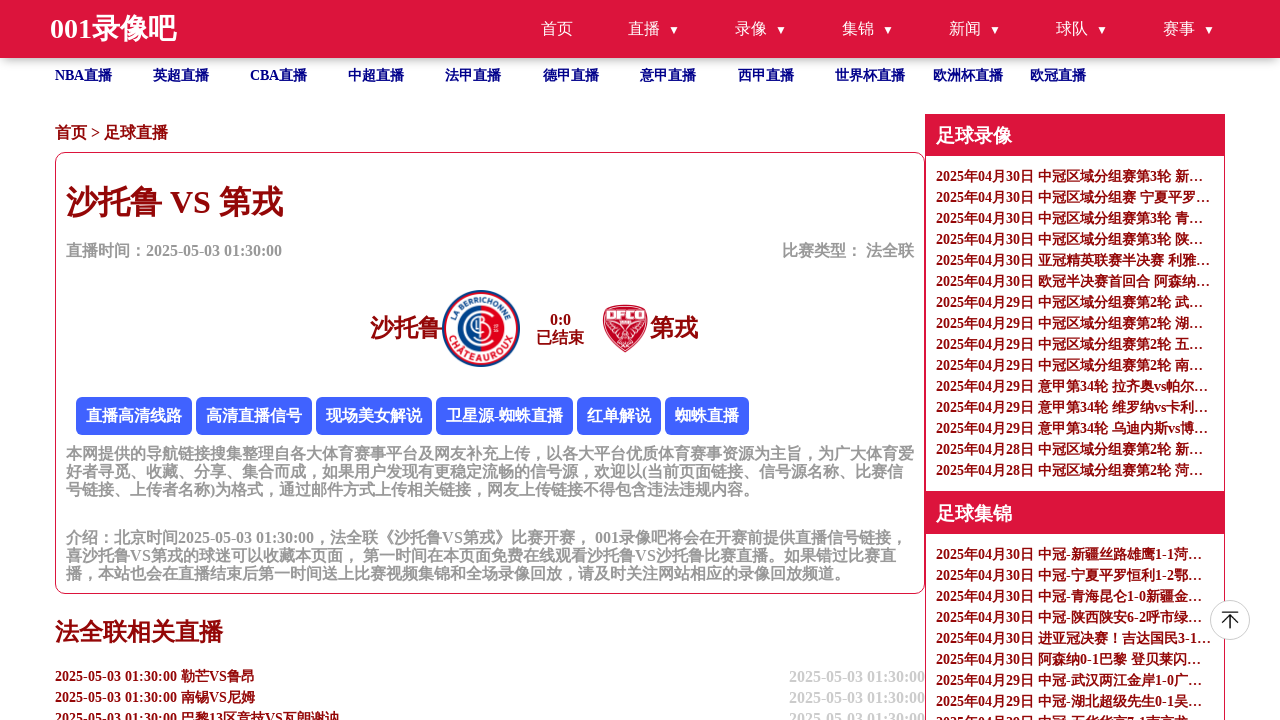

--- FILE ---
content_type: text/html
request_url: https://www.dameijiaoyu.com/zuqiuzhibo/2533.html
body_size: 7583
content:
<!DOCTYPE html>
<html lang="zh-CN">

<head>
    <meta http-equiv="Content-Type" content="text/html; charset=utf-8" />
    <meta name="viewport" content="width=device-width, initial-scale=1.0, maximum-scale=1.0, user-scalable=0" />
    <title>法全联直播_沙托鲁VS第戎录像回放_足球直播2025-05-03 01:30:00分在线观看-001录像吧</title>
    <meta name="keywords" content="沙托鲁VS第戎直播,沙托鲁VS第戎录像回放" />
    <meta name="description" content="001录像吧免费提供足球直播2025-05-03 01:30:00分沙托鲁VS第戎直播在线无插件观看,同时提供沙托鲁VS第戎录像回放及视频集锦免费观看。"/>
    <meta name="applicable-device" content="pc,mobile">
    <link href="/css/normalize.css" rel="stylesheet" type="text/css" />
    <link href="/css/style.css" rel="stylesheet" type="text/css" />
    <link rel="stylesheet" href="/css/fonticon.css" />
    <link rel="stylesheet" type="text/css" href="/css/iconfont.css" />
    <script src="/js/jquery.min.js"></script>
    <script>
        function abss(bls){
            var date = new Date(bls); //时间对象
            var str = date.getTime(); //转换成时间戳
            var now = Date.now();
            if(str > (now)){
                return "未开始 ";
            }else{
                if (now < (str+180*60*1000)){
                    return "直播中";
                }
                else{
                    return "已结束";
                }
            }
        }
    </script>
</head>

<body>
<header id="new-head">
    <div class="nav-container">
        <div class="logo">001录像吧</div>
        <ul class="nav-menu">
            <li><a href="/">首页</a></li>
            <li class="has-submenu">
                <a href="javascript:;">直播</a>
                <ul class="sub-menu">
                    <li><a href="/zuqiuzhibo/">足球直播</a></li>
                    <li><a href="/lanqiuzhibo/">篮球直播</a></li>
                </ul>
            </li>
            <li class="has-submenu">
                <a href="javascript:;">录像</a>
                <ul class="sub-menu">
                    <li><a href="/zqluxiang/">足球录像</a></li>
                    <li><a href="/lqluxiang/">篮球录像</a></li>
                </ul>
            </li>
            <li class="has-submenu">
                <a href="javascript:;">集锦</a>
                <ul class="sub-menu">
                    <li><a href="/zqjijin/">足球集锦</a></li>
                    <li><a href="/lqjijin/">篮球集锦</a></li>
                </ul>
            </li>
            <li class="has-submenu">
                <a href="javascript:;">新闻</a>
                <ul class="sub-menu">
                    <li><a href="/zqnews/">足球新闻</a></li>
                    <li><a href="/lqnews/">篮球新闻</a></li>
                </ul>
            </li>
            <li class="has-submenu">
                <a href="javascript:;">球队</a>
                <ul class="sub-menu">
                    <li><a href="/zqqd/">足球球队</a></li>
                    <li><a href="/lqqd/">篮球球队</a></li>
                </ul>
            </li>
            <li class="has-submenu">
                <a href="javascript:;">赛事</a>
                <ul class="sub-menu">
                    <li><a href="/saishi/zuqiu/">足球赛事</a></li>
                    <li><a href="/saishi/lanqiu/">篮球赛事</a></li>
                </ul>
            </li>
        </ul>
        <div class="menu-toggle">&#9776;</div>
    </div>
</header>
<ul class="site_container flex flex-row flex-wrap text-white hot_games">
    <li class=" hover">
        <a title="NBA直播" href="/lanqiu/nba/">NBA直播</a>
    </li>
    <li class=" hover">
        <a title="英超直播" href="/zuqiu/yingchao/">英超直播</a>
    </li>
    <li class=" hover">
        <a title="CBA直播" href="/lanqiu/cba/">CBA直播</a>
    </li>
    <li class=" hover">
        <a title="中超直播" href="/zuqiu/zhongchao/">中超直播</a>
    </li>
    <li class=" hover">
        <a title="法甲直播" href="/zuqiu/fajia/">法甲直播</a>
    </li>
    <li class=" hover">
        <a title="德甲直播" href="/zuqiu/dejia/">德甲直播</a>
    </li>
    <li class=" hover">
        <a title="意甲直播" href="/zuqiu/yijia/">意甲直播</a>
    </li>
    <li class=" hover">
        <a title="西甲直播" href="/zuqiu/xijia/">西甲直播</a>
    </li>
    <li class=" hover">
        <a title="世界杯"
           href="/zuqiu/shijiebei/">世界杯直播</a>
    </li>
    <li class=" hover">
        <a title="欧洲杯" href="/zuqiu/ouzhoubei/">欧洲杯直播</a>
    </li>
    <li class=" hover">
        <a title="欧冠" href="/zuqiu/ouguan/">欧冠直播</a>
    </li>
</ul>
<section class=" overflow-y-auto flex-1 ">
    <div class="flex gap-10px mt-30px flex-start site_container" id="page_content">

        <div class="flex-1 content" name="detail_zb">
            <p class="bread_crumbs">
                <a href="/">首页</a>&nbsp;>&nbsp;<a href="/zuqiuzhibo/">足球直播</a>            </p>
            <div class="tab_content">
                <div class="tab_content_item w-full">
                    <div class="w-full">
                        <h1>沙托鲁 VS 第戎</h1>
                        <div class="flex articale-info text-999999">
                            <span>直播时间：2025-05-03 01:30:00</span>
                            <span>
            比赛类型：
            <a href="javascript:void(0)" title="法全联">
             法全联            </a>
          </span>
                        </div>
                        <div class="flex w-full mt-30px justify-center">
                            <div class="flex reverse">
                                <img src="https://cdn.sportnanoapi.com/football/team/bb5e56788b036b1305fe02460fd4b095.png" onerror="this.src='/images/default.gif';"
                                     alt="沙托鲁logo" />
                                <h2>沙托鲁</h2>
                            </div>
                            <div class="vs text-center">
                                <span><b id="match_4189657_zhudui">0</b>:<b id="match_4189657_kedui">0</b></span>
                                <p class="match_info_btn"><script>document.write (abss("2025-05-03 01:30:00")); </script></p>
                            </div>
                            <div class="flex">
                                <img src="https://cdn.sportnanoapi.com/football/team/a2e31e2f8b46e71f9b16a59f8b60c2d1.png" onerror="this.src='/images/default.gif';"
                                     alt="第戎logo" />
                                <h2>第戎</h2>
                            </div>
                        </div>
                        <div class="mt-30px">
                            <div class="xinhao" id='signalConZ'>信号：
                                                               <script>var ssid='2533';</script>
                               <script type="text/javascript" src="/js/infor.js"></script>
                            </div>
                            <p class="text-999999">
                                本网提供的导航链接搜集整理自各大体育赛事平台及网友补充上传，以各大平台优质体育赛事资源为主旨，为广大体育爱好者寻觅、收藏、分享、集合而成，如果用户发现有更稳定流畅的信号源，欢迎以(当前页面链接、信号源名称、比赛信号链接、上传者名称)为格式，通过邮件方式上传相关链接，网友上传链接不得包含违法违规内容。
                            </p>
                        </div>
                        <div class="mt-30px">
                            <p class="text-999999">
                                介绍：北京时间2025-05-03 01:30:00，法全联《沙托鲁VS第戎》比赛开赛， 001录像吧将会在开赛前提供直播信号链接，喜沙托鲁VS第戎的球迷可以收藏本页面， 第一时间在本页面免费在线观看沙托鲁VS沙托鲁比赛直播。如果错过比赛直播，本站也会在直播结束后第一时间送上比赛视频集锦和全场录像回放，请及时关注网站相应的录像回放频道。
                            </p>
                        </div>

                    </div>
                </div>
            </div>
            <h2>法全联相关直播</h2>
            <ul class="">
                                                <li class="hover">
                    <a href="/zuqiuzhibo/2530.html"
                       title="2025-05-03 01:30:00 勒芒VS鲁昂" class="flex w-full justify-between">
                        <p class="single-ellipsis fight">2025-05-03 01:30:00 勒芒VS鲁昂</p>
                        <p class="text-right">2025-05-03 01:30:00</p>
                    </a>
                </li>
                                                <li class="hover">
                    <a href="/zuqiuzhibo/2531.html"
                       title="2025-05-03 01:30:00 南锡VS尼姆" class="flex w-full justify-between">
                        <p class="single-ellipsis fight">2025-05-03 01:30:00 南锡VS尼姆</p>
                        <p class="text-right">2025-05-03 01:30:00</p>
                    </a>
                </li>
                                                <li class="hover">
                    <a href="/zuqiuzhibo/2532.html"
                       title="2025-05-03 01:30:00 巴黎13区竞技VS瓦朗谢讷" class="flex w-full justify-between">
                        <p class="single-ellipsis fight">2025-05-03 01:30:00 巴黎13区竞技VS瓦朗谢讷</p>
                        <p class="text-right">2025-05-03 01:30:00</p>
                    </a>
                </li>
                                                <li class="hover">
                    <a href="/zuqiuzhibo/2533.html"
                       title="2025-05-03 01:30:00 沙托鲁VS第戎" class="flex w-full justify-between">
                        <p class="single-ellipsis fight">2025-05-03 01:30:00 沙托鲁VS第戎</p>
                        <p class="text-right">2025-05-03 01:30:00</p>
                    </a>
                </li>
                                                <li class="hover">
                    <a href="/zuqiuzhibo/2534.html"
                       title="2025-05-03 01:30:00 奎维利VS维尔赛斯" class="flex w-full justify-between">
                        <p class="single-ellipsis fight">2025-05-03 01:30:00 奎维利VS维尔赛斯</p>
                        <p class="text-right">2025-05-03 01:30:00</p>
                    </a>
                </li>
                                                <li class="hover">
                    <a href="/zuqiuzhibo/2535.html"
                       title="2025-05-03 01:30:00 普瑞兰斯VS维利法兰" class="flex w-full justify-between">
                        <p class="single-ellipsis fight">2025-05-03 01:30:00 普瑞兰斯VS维利法兰</p>
                        <p class="text-right">2025-05-03 01:30:00</p>
                    </a>
                </li>
                            </ul>
        </div>
        <ul class="right-side">
            
<li>
    <h3>足球录像</h3>
    <ul class="">
                <li class="">
            <a class="" href="/zqluxiang/2.html" title="2025年04月30日 中冠区域分组赛第3轮 新疆丝路雄鹰vs菏泽曹州 全场录像">
                <p class="single-ellipsis fight">2025年04月30日 中冠区域分组赛第3轮 新疆丝路雄鹰vs菏泽曹州 全场录像</p>
            </a>
        </li>
                <li class="">
            <a class="" href="/zqluxiang/1.html" title="2025年04月30日 中冠区域分组赛 宁夏平罗恒利vs鄂尔多斯市东胜区曼森 全场录像">
                <p class="single-ellipsis fight">2025年04月30日 中冠区域分组赛 宁夏平罗恒利vs鄂尔多斯市东胜区曼森 全场录像</p>
            </a>
        </li>
                <li class="">
            <a class="" href="/zqluxiang/9.html" title="2025年04月30日 中冠区域分组赛第3轮 青海昆仑vs新疆金盾 全场录像">
                <p class="single-ellipsis fight">2025年04月30日 中冠区域分组赛第3轮 青海昆仑vs新疆金盾 全场录像</p>
            </a>
        </li>
                <li class="">
            <a class="" href="/zqluxiang/13.html" title="2025年04月30日 中冠区域分组赛第3轮 陕西陕安vs呼和浩特星晨绿茵 全场录像">
                <p class="single-ellipsis fight">2025年04月30日 中冠区域分组赛第3轮 陕西陕安vs呼和浩特星晨绿茵 全场录像</p>
            </a>
        </li>
                <li class="">
            <a class="" href="/zqluxiang/17.html" title="2025年04月30日 亚冠精英联赛半决赛 利雅得新月vs吉达国民 全场录像">
                <p class="single-ellipsis fight">2025年04月30日 亚冠精英联赛半决赛 利雅得新月vs吉达国民 全场录像</p>
            </a>
        </li>
                <li class="">
            <a class="" href="/zqluxiang/7.html" title="2025年04月30日 欧冠半决赛首回合 阿森纳vs巴黎圣日耳曼 全场录像">
                <p class="single-ellipsis fight">2025年04月30日 欧冠半决赛首回合 阿森纳vs巴黎圣日耳曼 全场录像</p>
            </a>
        </li>
                <li class="">
            <a class="" href="/zqluxiang/19.html" title="2025年04月29日 中冠区域分组赛第2轮 武汉两江金岸vs广西布山 全场录像">
                <p class="single-ellipsis fight">2025年04月29日 中冠区域分组赛第2轮 武汉两江金岸vs广西布山 全场录像</p>
            </a>
        </li>
                <li class="">
            <a class="" href="/zqluxiang/20.html" title="2025年04月29日 中冠区域分组赛第2轮 湖北超级先生vs广东吴川青年 全场录像">
                <p class="single-ellipsis fight">2025年04月29日 中冠区域分组赛第2轮 湖北超级先生vs广东吴川青年 全场录像</p>
            </a>
        </li>
                <li class="">
            <a class="" href="/zqluxiang/28.html" title="2025年04月29日 中冠区域分组赛第2轮 五华华京vs南京龙胜 全场录像">
                <p class="single-ellipsis fight">2025年04月29日 中冠区域分组赛第2轮 五华华京vs南京龙胜 全场录像</p>
            </a>
        </li>
                <li class="">
            <a class="" href="/zqluxiang/30.html" title="2025年04月29日 中冠区域分组赛第2轮 南京铁虎vs海南双玉 全场录像">
                <p class="single-ellipsis fight">2025年04月29日 中冠区域分组赛第2轮 南京铁虎vs海南双玉 全场录像</p>
            </a>
        </li>
                <li class="">
            <a class="" href="/zqluxiang/31.html" title="2025年04月29日 意甲第34轮 拉齐奥vs帕尔马 全场录像">
                <p class="single-ellipsis fight">2025年04月29日 意甲第34轮 拉齐奥vs帕尔马 全场录像</p>
            </a>
        </li>
                <li class="">
            <a class="" href="/zqluxiang/37.html" title="2025年04月29日 意甲第34轮 维罗纳vs卡利亚里 全场录像">
                <p class="single-ellipsis fight">2025年04月29日 意甲第34轮 维罗纳vs卡利亚里 全场录像</p>
            </a>
        </li>
                <li class="">
            <a class="" href="/zqluxiang/40.html" title="2025年04月29日 意甲第34轮 乌迪内斯vs博洛尼亚 全场录像">
                <p class="single-ellipsis fight">2025年04月29日 意甲第34轮 乌迪内斯vs博洛尼亚 全场录像</p>
            </a>
        </li>
                <li class="">
            <a class="" href="/zqluxiang/41.html" title="2025年04月28日 中冠区域分组赛第2轮 新疆丝路雄鹰vs宁夏平罗恒利 全场录像">
                <p class="single-ellipsis fight">2025年04月28日 中冠区域分组赛第2轮 新疆丝路雄鹰vs宁夏平罗恒利 全场录像</p>
            </a>
        </li>
                <li class="">
            <a class="" href="/zqluxiang/51.html" title="2025年04月28日 中冠区域分组赛第2轮 菏泽曹州vs鄂尔多斯市东胜区曼森 全场录像">
                <p class="single-ellipsis fight">2025年04月28日 中冠区域分组赛第2轮 菏泽曹州vs鄂尔多斯市东胜区曼森 全场录像</p>
            </a>
        </li>
            </ul>
</li>
<li>
    <h3>足球集锦</h3>
    <ul class="">
                <li class="">
            <a class="" href="/zqjijin/3.html" title="2025年04月30日 中冠-新疆丝路雄鹰1-1菏泽曹州北体大 郑文煊补时绝平">
                <p class="single-ellipsis fight">2025年04月30日 中冠-新疆丝路雄鹰1-1菏泽曹州北体大 郑文煊补时绝平</p>
            </a>
        </li>
                <li class="">
            <a class="" href="/zqjijin/8.html" title="2025年04月30日 中冠-宁夏平罗恒利1-2鄂尔多斯曼森 沙地克精彩世界波">
                <p class="single-ellipsis fight">2025年04月30日 中冠-宁夏平罗恒利1-2鄂尔多斯曼森 沙地克精彩世界波</p>
            </a>
        </li>
                <li class="">
            <a class="" href="/zqjijin/14.html" title="2025年04月30日 中冠-青海昆仑1-0新疆金盾 姜嘉豪门前抢点破门">
                <p class="single-ellipsis fight">2025年04月30日 中冠-青海昆仑1-0新疆金盾 姜嘉豪门前抢点破门</p>
            </a>
        </li>
                <li class="">
            <a class="" href="/zqjijin/11.html" title="2025年04月30日 中冠-陕西陕安6-2呼市绿茵 张子龙帽子戏法">
                <p class="single-ellipsis fight">2025年04月30日 中冠-陕西陕安6-2呼市绿茵 张子龙帽子戏法</p>
            </a>
        </li>
                <li class="">
            <a class="" href="/zqjijin/29.html" title="2025年04月30日 进亚冠决赛！吉达国民3-1淘汰十人新月 菲尔米诺破门库利巴利染红">
                <p class="single-ellipsis fight">2025年04月30日 进亚冠决赛！吉达国民3-1淘汰十人新月 菲尔米诺破门库利巴利染红</p>
            </a>
        </li>
                <li class="">
            <a class="" href="/zqjijin/18.html" title="2025年04月30日 阿森纳0-1巴黎 登贝莱闪击+伤退多纳鲁马两扑单刀 梅里诺破门被吹">
                <p class="single-ellipsis fight">2025年04月30日 阿森纳0-1巴黎 登贝莱闪击+伤退多纳鲁马两扑单刀 梅里诺破门被吹</p>
            </a>
        </li>
                <li class="">
            <a class="" href="/zqjijin/21.html" title="2025年04月29日 中冠-武汉两江金岸1-0广西布山 中超旧将桂宏点射破门">
                <p class="single-ellipsis fight">2025年04月29日 中冠-武汉两江金岸1-0广西布山 中超旧将桂宏点射破门</p>
            </a>
        </li>
                <li class="">
            <a class="" href="/zqjijin/23.html" title="2025年04月29日 中冠-湖北超级先生0-1吴川青年 林华欢精彩远射制胜">
                <p class="single-ellipsis fight">2025年04月29日 中冠-湖北超级先生0-1吴川青年 林华欢精彩远射制胜</p>
            </a>
        </li>
                <li class="">
            <a class="" href="/zqjijin/32.html" title="2025年04月29日 中冠-五华华京7-1南京龙胜 张帅梅开二度">
                <p class="single-ellipsis fight">2025年04月29日 中冠-五华华京7-1南京龙胜 张帅梅开二度</p>
            </a>
        </li>
                <li class="">
            <a class="" href="/zqjijin/42.html" title="2025年04月29日 中冠-南京铁虎11-0海南双玉 五人梅开二度">
                <p class="single-ellipsis fight">2025年04月29日 中冠-南京铁虎11-0海南双玉 五人梅开二度</p>
            </a>
        </li>
                <li class="">
            <a class="" href="/zqjijin/39.html" title="2025年04月29日 欧青联-迪亚拉双响 巴塞罗那U19 4-1 特拉布宗U19夺冠">
                <p class="single-ellipsis fight">2025年04月29日 欧青联-迪亚拉双响 巴塞罗那U19 4-1 特拉布宗U19夺冠</p>
            </a>
        </li>
                <li class="">
            <a class="" href="/zqjijin/34.html" title="2025年04月29日 英冠-拉吉替补双响田中碧破门 利兹联4-0布里斯托尔城">
                <p class="single-ellipsis fight">2025年04月29日 英冠-拉吉替补双响田中碧破门 利兹联4-0布里斯托尔城</p>
            </a>
        </li>
                <li class="">
            <a class="" href="/zqjijin/44.html" title="2025年04月29日 意甲-佩德罗、翁德雷卡梅开二度 拉齐奥2-2战平帕尔马">
                <p class="single-ellipsis fight">2025年04月29日 意甲-佩德罗、翁德雷卡梅开二度 拉齐奥2-2战平帕尔马</p>
            </a>
        </li>
                <li class="">
            <a class="" href="/zqjijin/48.html" title="2025年04月29日 意甲-帕沃莱蒂破门戴奥拉替补建功 卡利亚里客场2-0十人维罗纳">
                <p class="single-ellipsis fight">2025年04月29日 意甲-帕沃莱蒂破门戴奥拉替补建功 卡利亚里客场2-0十人维罗纳</p>
            </a>
        </li>
                <li class="">
            <a class="" href="/zqjijin/54.html" title="2025年04月29日 意甲-双方互交白卷 乌迪内斯0-0闷平博洛尼亚">
                <p class="single-ellipsis fight">2025年04月29日 意甲-双方互交白卷 乌迪内斯0-0闷平博洛尼亚</p>
            </a>
        </li>
            </ul>
</li>

<li>
    <h3>足球新闻</h3>
    <ul class="">
                <li class="">
            <a class="" href="/zqnews/21.html" title="梅西为备战世界杯拒绝踢法甲?法媒辟谣:假消息">
                <p class="single-ellipsis fight">梅西为备战世界杯拒绝踢法甲?法媒辟谣:假消息</p>
            </a>
        </li>
                <li class="">
            <a class="" href="/zqnews/22.html" title="提前下班!梅西中柱后下场 与内少80分钟返回更衣室">
                <p class="single-ellipsis fight">提前下班!梅西中柱后下场 与内少80分钟返回更衣室</p>
            </a>
        </li>
                <li class="">
            <a class="" href="/zqnews/25.html" title="刺激!前后夹击下法甲球员惊天倒勾 进球后拒绝庆祝">
                <p class="single-ellipsis fight">刺激!前后夹击下法甲球员惊天倒勾 进球后拒绝庆祝</p>
            </a>
        </li>
                <li class="">
            <a class="" href="/zqnews/36.html" title="倒霉!梅西法甲生涯第13次中柱 必进球遭姆巴佩&quot;解围&quot;">
                <p class="single-ellipsis fight">倒霉!梅西法甲生涯第13次中柱 必进球遭姆巴佩&quot;解围&quot;</p>
            </a>
        </li>
                <li class="">
            <a class="" href="/zqnews/40.html" title="复出就绝杀！87分钟日本国脚法甲破门 9战已轰4球">
                <p class="single-ellipsis fight">复出就绝杀！87分钟日本国脚法甲破门 9战已轰4球</p>
            </a>
        </li>
                <li class="">
            <a class="" href="/zqnews/42.html" title="复活!33岁桑切斯法甲梅开二度 四大联赛全有进球">
                <p class="single-ellipsis fight">复活!33岁桑切斯法甲梅开二度 四大联赛全有进球</p>
            </a>
        </li>
                <li class="">
            <a class="" href="/zqnews/91.html" title="下轮赢球夺首冠却停赛！31岁凯恩炮轰主裁：他来拜仁主场就为出名">
                <p class="single-ellipsis fight">下轮赢球夺首冠却停赛！31岁凯恩炮轰主裁：他来拜仁主场就为出名</p>
            </a>
        </li>
                <li class="">
            <a class="" href="/zqnews/1.html" title="普利西奇加盟米兰至今已造50球，同期意甲球员仅次于劳塔罗">
                <p class="single-ellipsis fight">普利西奇加盟米兰至今已造50球，同期意甲球员仅次于劳塔罗</p>
            </a>
        </li>
                <li class="">
            <a class="" href="/zqnews/3.html" title="科纳特：夺冠之后差点哭了，无法用语言来形容我的感受">
                <p class="single-ellipsis fight">科纳特：夺冠之后差点哭了，无法用语言来形容我的感受</p>
            </a>
        </li>
                <li class="">
            <a class="" href="/zqnews/4.html" title="三位后卫重伤，皇马后防线遭受重创，西甲要争冠难了">
                <p class="single-ellipsis fight">三位后卫重伤，皇马后防线遭受重创，西甲要争冠难了</p>
            </a>
        </li>
                <li class="">
            <a class="" href="/zqnews/6.html" title="曼晚：西甲新规限制转会费分摊年限，贝蒂斯或无法永久签下安东尼">
                <p class="single-ellipsis fight">曼晚：西甲新规限制转会费分摊年限，贝蒂斯或无法永久签下安东尼</p>
            </a>
        </li>
                <li class="">
            <a class="" href="/zqnews/7.html" title="官方：狼堡队长阿诺德红牌追加禁赛1场，无缘打多特">
                <p class="single-ellipsis fight">官方：狼堡队长阿诺德红牌追加禁赛1场，无缘打多特</p>
            </a>
        </li>
                <li class="">
            <a class="" href="/zqnews/8.html" title="马略卡后卫：我站在裁判一边，我连放个屁都能上皇马电视台">
                <p class="single-ellipsis fight">马略卡后卫：我站在裁判一边，我连放个屁都能上皇马电视台</p>
            </a>
        </li>
                <li class="">
            <a class="" href="/zqnews/9.html" title="德天空：法兰克福、朗斯等希望租借拜仁门将佩雷兹，球员倾向于外租留德甲">
                <p class="single-ellipsis fight">德天空：法兰克福、朗斯等希望租借拜仁门将佩雷兹，球员倾向于外租留德甲</p>
            </a>
        </li>
                <li class="">
            <a class="" href="/zqnews/10.html" title="2年前的今日，亚马尔替补登场上演西甲首秀，今夜欧冠半决赛将迎巴萨百场里程碑">
                <p class="single-ellipsis fight">2年前的今日，亚马尔替补登场上演西甲首秀，今夜欧冠半决赛将迎巴萨百场里程碑</p>
            </a>
        </li>
            </ul>
</li>

<li>
    <h3>热门标签</h3>
    <ul class="">
                        <a href="/search/625.html" title="今晚中国队足球直播在哪看">今晚中国队足球直播在哪看</a>&nbsp;&nbsp;&nbsp;
                        <a href="/search/1405.html" title="微博nba回放全场中文录像高清">微博nba回放全场中文录像高清</a>&nbsp;&nbsp;&nbsp;
                        <a href="/search/863.html" title="扑虎">扑虎</a>&nbsp;&nbsp;&nbsp;
                        <a href="/search/214.html" title="辽宁男篮直播在线观看">辽宁男篮直播在线观看</a>&nbsp;&nbsp;&nbsp;
                        <a href="/search/1221.html" title="中央五套节目表直播">中央五套节目表直播</a>&nbsp;&nbsp;&nbsp;
                        <a href="/search/1271.html" title="cba北控队员名单">cba北控队员名单</a>&nbsp;&nbsp;&nbsp;
                        <a href="/search/599.html" title="意甲彩经">意甲彩经</a>&nbsp;&nbsp;&nbsp;
                        <a href="/search/780.html" title="ufc直播">ufc直播</a>&nbsp;&nbsp;&nbsp;
                        <a href="/search/880.html" title="u20亚洲杯比赛赛程直播">u20亚洲杯比赛赛程直播</a>&nbsp;&nbsp;&nbsp;
                        <a href="/search/901.html" title="韩国k联赛最新积分榜">韩国k联赛最新积分榜</a>&nbsp;&nbsp;&nbsp;
                        <a href="/search/819.html" title="免费nba直播网站高清">免费nba直播网站高清</a>&nbsp;&nbsp;&nbsp;
                        <a href="/search/1056.html" title="cba直播回放">cba直播回放</a>&nbsp;&nbsp;&nbsp;
                        <a href="/search/197.html" title="辽宁男篮直播">辽宁男篮直播</a>&nbsp;&nbsp;&nbsp;
                        <a href="/search/436.html" title="nba直播泡泡网">nba直播泡泡网</a>&nbsp;&nbsp;&nbsp;
                        <a href="/search/555.html" title="广东体育频道节目表">广东体育频道节目表</a>&nbsp;&nbsp;&nbsp;
                        <a href="/search/720.html" title="nba直播高清无插件设置">nba直播高清无插件设置</a>&nbsp;&nbsp;&nbsp;
                        <a href="/search/1083.html" title="中中央五台直播在线观看">中中央五台直播在线观看</a>&nbsp;&nbsp;&nbsp;
                        <a href="/search/891.html" title="泡泡nba直播在线观看直播">泡泡nba直播在线观看直播</a>&nbsp;&nbsp;&nbsp;
                        <a href="/search/61.html" title="零点吧nba直播cctv5在线直播">零点吧nba直播cctv5在线直播</a>&nbsp;&nbsp;&nbsp;
                        <a href="/search/305.html" title="广东队今晚cba现场直播">广东队今晚cba现场直播</a>&nbsp;&nbsp;&nbsp;
                        <a href="/search/1074.html" title="cba在线观看直播">cba在线观看直播</a>&nbsp;&nbsp;&nbsp;
                        <a href="/search/1367.html" title="cba高清录像回放">cba高清录像回放</a>&nbsp;&nbsp;&nbsp;
                        <a href="/search/1374.html" title="现场直播足球赛今晚">现场直播足球赛今晚</a>&nbsp;&nbsp;&nbsp;
                        <a href="/search/89.html" title="nba现场直播">nba现场直播</a>&nbsp;&nbsp;&nbsp;
                        <a href="/search/1347.html" title="黑土直播">黑土直播</a>&nbsp;&nbsp;&nbsp;
                        <a href="/search/597.html" title="nba即时篮球比分">nba即时篮球比分</a>&nbsp;&nbsp;&nbsp;
                        <a href="/search/699.html" title="nba赛程cba今日赛事">nba赛程cba今日赛事</a>&nbsp;&nbsp;&nbsp;
                        <a href="/search/413.html" title="火箭直播视频在线观看">火箭直播视频在线观看</a>&nbsp;&nbsp;&nbsp;
                        <a href="/search/1131.html" title="今晚国足直播cctv5">今晚国足直播cctv5</a>&nbsp;&nbsp;&nbsp;
                        <a href="/search/512.html" title="马竞比赛直播">马竞比赛直播</a>&nbsp;&nbsp;&nbsp;
                        <a href="/search/831.html" title="上海申花比赛直播">上海申花比赛直播</a>&nbsp;&nbsp;&nbsp;
                        <a href="/search/466.html" title="wtt澳门赛今日决赛直播">wtt澳门赛今日决赛直播</a>&nbsp;&nbsp;&nbsp;
                        <a href="/search/230.html" title="中国队对科威特热身赛直播不?">中国队对科威特热身赛直播不?</a>&nbsp;&nbsp;&nbsp;
                        <a href="/search/538.html" title="日职联今日预测">日职联今日预测</a>&nbsp;&nbsp;&nbsp;
                        <a href="/search/1343.html" title="问政烟台直播在线观看">问政烟台直播在线观看</a>&nbsp;&nbsp;&nbsp;
                        <a href="/search/211.html" title="cba录像高清回放免费观看">cba录像高清回放免费观看</a>&nbsp;&nbsp;&nbsp;
                        <a href="/search/1326.html" title="nba98直播">nba98直播</a>&nbsp;&nbsp;&nbsp;
                        <a href="/search/205.html" title="微博nba直播回放国语">微博nba直播回放国语</a>&nbsp;&nbsp;&nbsp;
                        <a href="/search/79.html" title="今晚辽宁男篮直播视频">今晚辽宁男篮直播视频</a>&nbsp;&nbsp;&nbsp;
                        <a href="/search/1129.html" title="wnba赛程结果">wnba赛程结果</a>&nbsp;&nbsp;&nbsp;
                        <a href="/search/662.html" title="新疆tv10体育频道直播">新疆tv10体育频道直播</a>&nbsp;&nbsp;&nbsp;
                        <a href="/search/1213.html" title="搜狐nba体育">搜狐nba体育</a>&nbsp;&nbsp;&nbsp;
                        <a href="/search/32.html" title="nba直播高清免费观看勇士">nba直播高清免费观看勇士</a>&nbsp;&nbsp;&nbsp;
                        <a href="/search/1208.html" title="乒乓球直播中央5今天现场直播视频">乒乓球直播中央5今天现场直播视频</a>&nbsp;&nbsp;&nbsp;
                        <a href="/search/257.html" title="乐球nba直播免费高清直播">乐球nba直播免费高清直播</a>&nbsp;&nbsp;&nbsp;
                        <a href="/search/1402.html" title="竞彩篮球比分直播现场">竞彩篮球比分直播现场</a>&nbsp;&nbsp;&nbsp;
                        <a href="/search/1336.html" title="看雨直播">看雨直播</a>&nbsp;&nbsp;&nbsp;
                        <a href="/search/1060.html" title="nba比赛直播">nba比赛直播</a>&nbsp;&nbsp;&nbsp;
                        <a href="/search/632.html" title="泡泡体育nba直播高清">泡泡体育nba直播高清</a>&nbsp;&nbsp;&nbsp;
                        <a href="/search/279.html" title="cuba直播免费观看直播">cuba直播免费观看直播</a>&nbsp;&nbsp;&nbsp;
                </ul>
</li>
        </ul>
    </div>
    <footer>
        <div class="site_container flex justify-between items-start">
            <div>
                <p class="">
                    友情链接：
                                 </p>

                <p>
                    本站所有直播信号均由用户收集或从搜索引擎搜索整理获得，所有内容均来自互联网，我们自身不提供任何直播信号和视频内容，如有侵犯您的权益请通知我们，我们会第一时间处理。
                </p>
                <p>
                    Copyright © 2022-2024 001录像吧 版权所有 <a href="https://beian.miit.gov.cn" target="_blank" rel="noopener noreferrer"></a>
                </p>
            </div>
            <div><a target="_self" href="/sitemap.xml" title="网站地图">网站地图</a>
            </div>
        </div>
    </footer>
<a href="#new-head" title="返回顶部" class="to_top"></a>
    <script>
        /**实时比分单个查询**/
        function get_match_source(typeid,matchid){
            $.ajax({
                type: "post",
                url: 'https://jk.asdf7.cn/app/matchDetailLive?matches=[{"type_id":'+typeid+',"match_id":'+matchid+'}]',
                dataType: "json",
//data: JSON.stringify(person),
                success: function(data){
//const list = data.score;
//console.log(data[0].score[2][0]);
                    if(data[0].type_id == 1 && typeof(data[0].score) != "undefined"){
                        $("#match_"+matchid+"_zhudui").html(data[0].score[2][0]);
                        $("#match_"+matchid+"_kedui").html(data[0].score[3][0]);
                    }else if(data[0].type_id == 2 && typeof(data[0].score) != "undefined"){
                        $("#match_"+matchid+"_zhudui").html(data[0].score[3][0]+data[0].score[3][1]+data[0].score[3][2]+data[0].score[3][3]+data[0].score[3][4]);
                        $("#match_"+matchid+"_kedui").html(data[0].score[4][0]+data[0].score[4][1]+data[0].score[4][2]+data[0].score[4][3]+data[0].score[4][4]);
                    }else{
                        $("#match_"+matchid+"_zhudui").html(0);
                        $("#match_"+matchid+"_kedui").html(0);
                    }
                }
            });
        }
        get_match_source(1,4189657);
    </script>
</section>
<script type="text/javascript" src="/js/main.js"></script>
</body>

</html>

--- FILE ---
content_type: text/html; charset=utf-8
request_url: https://jk.asdf7.cn/app/matchDetailLive?matches=%5B%5D
body_size: 76
content:
[{"type_id":1,"score":[4442862,8,[0,0,0,0,0,0,0],[2,1,0,0,0,0,0],0,""]},{"type_id":1,"score":[4442189,8,[2,1,0,7,11,0,0],[1,1,1,5,4,0,0],0,""]},{"type_id":1,"score":[4442862,8,[0,0,0,0,0,0,0],[2,1,0,0,0,0,0],0,""]},{"type_id":1,"score":[4454440,8,[1,1,0,3,3,0,0],[0,0,0,4,4,0,0],0,""]},{"type_id":1,"score":[4368010,8,[4,4,0,4,0,0,0],[0,0,0,5,0,0,0],0,""]},{"type_id":1,"score":[4368019,8,[1,1,0,4,3,0,0],[0,0,0,3,4,0,0],0,""]},{"type_id":1,"score":[4368026,8,[1,0,0,3,0,0,0],[3,0,0,1,0,0,0],0,""]},{"type_id":1,"score":[4368036,8,[2,1,0,3,4,0,0],[0,0,0,2,11,0,0],0,""]},{"type_id":1,"score":[4368042,8,[3,1,0,6,0,0,0],[1,0,0,2,6,0,0],0,""]},{"type_id":1,"score":[4368050,8,[2,0,0,3,4,0,0],[1,0,0,3,0,0,0],0,""]},{"type_id":1,"score":[4442862,8,[0,0,0,0,0,0,0],[2,1,0,0,0,0,0],0,""]},{"type_id":1,"score":[4368057,9,[0,0,0,0,0,0,0],[0,0,0,0,0,0,0],0,""]}]